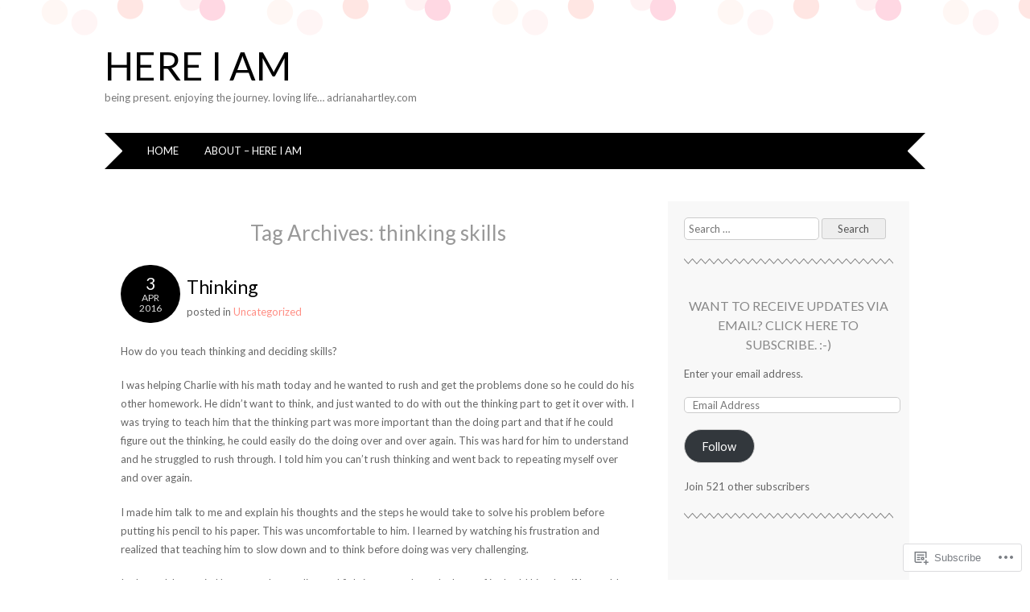

--- FILE ---
content_type: text/html; charset=UTF-8
request_url: https://adrianahartley.com/tag/thinking-skills/
body_size: 17980
content:
<!DOCTYPE html>
<html lang="en">
<head>
<meta charset="UTF-8" />
<meta name="viewport" content="width=device-width" />
<title>thinking skills | here i am</title>
<link rel="profile" href="http://gmpg.org/xfn/11" />
<link rel="pingback" href="https://adrianahartley.com/xmlrpc.php" />
<!--[if lt IE 9]>
<script src="https://s0.wp.com/wp-content/themes/pub/adelle/js/html5.js?m=1364897642i" type="text/javascript"></script>
<![endif]-->

<script type="text/javascript">
  WebFontConfig = {"google":{"families":["Lato:r:latin,latin-ext","Lato:r,i,b,bi:latin,latin-ext"]},"api_url":"https:\/\/fonts-api.wp.com\/css"};
  (function() {
    var wf = document.createElement('script');
    wf.src = '/wp-content/plugins/custom-fonts/js/webfont.js';
    wf.type = 'text/javascript';
    wf.async = 'true';
    var s = document.getElementsByTagName('script')[0];
    s.parentNode.insertBefore(wf, s);
	})();
</script><style id="jetpack-custom-fonts-css">.wf-active .site-title, .wf-active .site-title a{font-family:"Lato",sans-serif;font-weight:400;font-style:normal}.wf-active body, .wf-active button, .wf-active input, .wf-active select, .wf-active textarea{font-family:"Lato",sans-serif}.wf-active .site-description{font-family:"Lato",sans-serif}.wf-active .entry-content, .wf-active .entry-summary{font-family:"Lato",sans-serif}.wf-active .comment-content{font-family:"Lato",sans-serif}.wf-active h1, .wf-active h2, .wf-active h3, .wf-active h4, .wf-active h5, .wf-active h6{font-family:"Lato",sans-serif;font-style:normal;font-weight:400}.wf-active .entry-content h1, .wf-active .comment-content h1{font-style:normal;font-weight:400}.wf-active .entry-content h2, .wf-active .comment-content h2{font-style:normal;font-weight:400}.wf-active .entry-content h3, .wf-active .comment-content h3{font-style:normal;font-weight:400}.wf-active .entry-content h4, .wf-active .comment-content h4{font-style:normal;font-weight:400}.wf-active .entry-content h5, .wf-active .comment-content h5{font-style:normal;font-weight:400}.wf-active .entry-content h6, .wf-active .comment-content h6{font-style:normal;font-weight:400}.wf-active .comment-content blockquote, .wf-active .entry-content blockquote, .wf-active .entry-title, .wf-active .entry-title a, .wf-active .format-link .entry-content a, .wf-active .format-quote .entry-content p{font-family:"Lato",sans-serif;font-style:normal;font-weight:400}.wf-active .entry-title, .wf-active .entry-title a{font-style:normal;font-weight:400}.wf-active .comment-content blockquote, .wf-active .entry-content blockquote, .wf-active .format-quote .entry-content{font-style:normal;font-weight:400}.wf-active .format-link .entry-content a{font-style:normal;font-weight:400}.wf-active .comments-title{font-style:normal;font-weight:400}.wf-active .comment-author cite{font-family:"Lato",sans-serif;font-style:normal;font-weight:400}.wf-active #respond{font-style:normal;font-weight:400}.wf-active #respond #reply-title{font-style:normal;font-weight:400}</style>
<meta name='robots' content='max-image-preview:large' />

<!-- Async WordPress.com Remote Login -->
<script id="wpcom_remote_login_js">
var wpcom_remote_login_extra_auth = '';
function wpcom_remote_login_remove_dom_node_id( element_id ) {
	var dom_node = document.getElementById( element_id );
	if ( dom_node ) { dom_node.parentNode.removeChild( dom_node ); }
}
function wpcom_remote_login_remove_dom_node_classes( class_name ) {
	var dom_nodes = document.querySelectorAll( '.' + class_name );
	for ( var i = 0; i < dom_nodes.length; i++ ) {
		dom_nodes[ i ].parentNode.removeChild( dom_nodes[ i ] );
	}
}
function wpcom_remote_login_final_cleanup() {
	wpcom_remote_login_remove_dom_node_classes( "wpcom_remote_login_msg" );
	wpcom_remote_login_remove_dom_node_id( "wpcom_remote_login_key" );
	wpcom_remote_login_remove_dom_node_id( "wpcom_remote_login_validate" );
	wpcom_remote_login_remove_dom_node_id( "wpcom_remote_login_js" );
	wpcom_remote_login_remove_dom_node_id( "wpcom_request_access_iframe" );
	wpcom_remote_login_remove_dom_node_id( "wpcom_request_access_styles" );
}

// Watch for messages back from the remote login
window.addEventListener( "message", function( e ) {
	if ( e.origin === "https://r-login.wordpress.com" ) {
		var data = {};
		try {
			data = JSON.parse( e.data );
		} catch( e ) {
			wpcom_remote_login_final_cleanup();
			return;
		}

		if ( data.msg === 'LOGIN' ) {
			// Clean up the login check iframe
			wpcom_remote_login_remove_dom_node_id( "wpcom_remote_login_key" );

			var id_regex = new RegExp( /^[0-9]+$/ );
			var token_regex = new RegExp( /^.*|.*|.*$/ );
			if (
				token_regex.test( data.token )
				&& id_regex.test( data.wpcomid )
			) {
				// We have everything we need to ask for a login
				var script = document.createElement( "script" );
				script.setAttribute( "id", "wpcom_remote_login_validate" );
				script.src = '/remote-login.php?wpcom_remote_login=validate'
					+ '&wpcomid=' + data.wpcomid
					+ '&token=' + encodeURIComponent( data.token )
					+ '&host=' + window.location.protocol
					+ '//' + window.location.hostname
					+ '&postid=23309'
					+ '&is_singular=';
				document.body.appendChild( script );
			}

			return;
		}

		// Safari ITP, not logged in, so redirect
		if ( data.msg === 'LOGIN-REDIRECT' ) {
			window.location = 'https://wordpress.com/log-in?redirect_to=' + window.location.href;
			return;
		}

		// Safari ITP, storage access failed, remove the request
		if ( data.msg === 'LOGIN-REMOVE' ) {
			var css_zap = 'html { -webkit-transition: margin-top 1s; transition: margin-top 1s; } /* 9001 */ html { margin-top: 0 !important; } * html body { margin-top: 0 !important; } @media screen and ( max-width: 782px ) { html { margin-top: 0 !important; } * html body { margin-top: 0 !important; } }';
			var style_zap = document.createElement( 'style' );
			style_zap.type = 'text/css';
			style_zap.appendChild( document.createTextNode( css_zap ) );
			document.body.appendChild( style_zap );

			var e = document.getElementById( 'wpcom_request_access_iframe' );
			e.parentNode.removeChild( e );

			document.cookie = 'wordpress_com_login_access=denied; path=/; max-age=31536000';

			return;
		}

		// Safari ITP
		if ( data.msg === 'REQUEST_ACCESS' ) {
			console.log( 'request access: safari' );

			// Check ITP iframe enable/disable knob
			if ( wpcom_remote_login_extra_auth !== 'safari_itp_iframe' ) {
				return;
			}

			// If we are in a "private window" there is no ITP.
			var private_window = false;
			try {
				var opendb = window.openDatabase( null, null, null, null );
			} catch( e ) {
				private_window = true;
			}

			if ( private_window ) {
				console.log( 'private window' );
				return;
			}

			var iframe = document.createElement( 'iframe' );
			iframe.id = 'wpcom_request_access_iframe';
			iframe.setAttribute( 'scrolling', 'no' );
			iframe.setAttribute( 'sandbox', 'allow-storage-access-by-user-activation allow-scripts allow-same-origin allow-top-navigation-by-user-activation' );
			iframe.src = 'https://r-login.wordpress.com/remote-login.php?wpcom_remote_login=request_access&origin=' + encodeURIComponent( data.origin ) + '&wpcomid=' + encodeURIComponent( data.wpcomid );

			var css = 'html { -webkit-transition: margin-top 1s; transition: margin-top 1s; } /* 9001 */ html { margin-top: 46px !important; } * html body { margin-top: 46px !important; } @media screen and ( max-width: 660px ) { html { margin-top: 71px !important; } * html body { margin-top: 71px !important; } #wpcom_request_access_iframe { display: block; height: 71px !important; } } #wpcom_request_access_iframe { border: 0px; height: 46px; position: fixed; top: 0; left: 0; width: 100%; min-width: 100%; z-index: 99999; background: #23282d; } ';

			var style = document.createElement( 'style' );
			style.type = 'text/css';
			style.id = 'wpcom_request_access_styles';
			style.appendChild( document.createTextNode( css ) );
			document.body.appendChild( style );

			document.body.appendChild( iframe );
		}

		if ( data.msg === 'DONE' ) {
			wpcom_remote_login_final_cleanup();
		}
	}
}, false );

// Inject the remote login iframe after the page has had a chance to load
// more critical resources
window.addEventListener( "DOMContentLoaded", function( e ) {
	var iframe = document.createElement( "iframe" );
	iframe.style.display = "none";
	iframe.setAttribute( "scrolling", "no" );
	iframe.setAttribute( "id", "wpcom_remote_login_key" );
	iframe.src = "https://r-login.wordpress.com/remote-login.php"
		+ "?wpcom_remote_login=key"
		+ "&origin=aHR0cHM6Ly9hZHJpYW5haGFydGxleS5jb20%3D"
		+ "&wpcomid=34212746"
		+ "&time=" + Math.floor( Date.now() / 1000 );
	document.body.appendChild( iframe );
}, false );
</script>
<link rel='dns-prefetch' href='//s0.wp.com' />
<link rel="alternate" type="application/rss+xml" title="here i am &raquo; Feed" href="https://adrianahartley.com/feed/" />
<link rel="alternate" type="application/rss+xml" title="here i am &raquo; Comments Feed" href="https://adrianahartley.com/comments/feed/" />
<link rel="alternate" type="application/rss+xml" title="here i am &raquo; thinking skills Tag Feed" href="https://adrianahartley.com/tag/thinking-skills/feed/" />
	<script type="text/javascript">
		/* <![CDATA[ */
		function addLoadEvent(func) {
			var oldonload = window.onload;
			if (typeof window.onload != 'function') {
				window.onload = func;
			} else {
				window.onload = function () {
					oldonload();
					func();
				}
			}
		}
		/* ]]> */
	</script>
	<style id='wp-emoji-styles-inline-css'>

	img.wp-smiley, img.emoji {
		display: inline !important;
		border: none !important;
		box-shadow: none !important;
		height: 1em !important;
		width: 1em !important;
		margin: 0 0.07em !important;
		vertical-align: -0.1em !important;
		background: none !important;
		padding: 0 !important;
	}
/*# sourceURL=wp-emoji-styles-inline-css */
</style>
<link crossorigin='anonymous' rel='stylesheet' id='all-css-2-1' href='/wp-content/plugins/gutenberg-core/v22.2.0/build/styles/block-library/style.css?m=1764855221i&cssminify=yes' type='text/css' media='all' />
<style id='wp-block-library-inline-css'>
.has-text-align-justify {
	text-align:justify;
}
.has-text-align-justify{text-align:justify;}

/*# sourceURL=wp-block-library-inline-css */
</style><style id='global-styles-inline-css'>
:root{--wp--preset--aspect-ratio--square: 1;--wp--preset--aspect-ratio--4-3: 4/3;--wp--preset--aspect-ratio--3-4: 3/4;--wp--preset--aspect-ratio--3-2: 3/2;--wp--preset--aspect-ratio--2-3: 2/3;--wp--preset--aspect-ratio--16-9: 16/9;--wp--preset--aspect-ratio--9-16: 9/16;--wp--preset--color--black: #000000;--wp--preset--color--cyan-bluish-gray: #abb8c3;--wp--preset--color--white: #ffffff;--wp--preset--color--pale-pink: #f78da7;--wp--preset--color--vivid-red: #cf2e2e;--wp--preset--color--luminous-vivid-orange: #ff6900;--wp--preset--color--luminous-vivid-amber: #fcb900;--wp--preset--color--light-green-cyan: #7bdcb5;--wp--preset--color--vivid-green-cyan: #00d084;--wp--preset--color--pale-cyan-blue: #8ed1fc;--wp--preset--color--vivid-cyan-blue: #0693e3;--wp--preset--color--vivid-purple: #9b51e0;--wp--preset--gradient--vivid-cyan-blue-to-vivid-purple: linear-gradient(135deg,rgb(6,147,227) 0%,rgb(155,81,224) 100%);--wp--preset--gradient--light-green-cyan-to-vivid-green-cyan: linear-gradient(135deg,rgb(122,220,180) 0%,rgb(0,208,130) 100%);--wp--preset--gradient--luminous-vivid-amber-to-luminous-vivid-orange: linear-gradient(135deg,rgb(252,185,0) 0%,rgb(255,105,0) 100%);--wp--preset--gradient--luminous-vivid-orange-to-vivid-red: linear-gradient(135deg,rgb(255,105,0) 0%,rgb(207,46,46) 100%);--wp--preset--gradient--very-light-gray-to-cyan-bluish-gray: linear-gradient(135deg,rgb(238,238,238) 0%,rgb(169,184,195) 100%);--wp--preset--gradient--cool-to-warm-spectrum: linear-gradient(135deg,rgb(74,234,220) 0%,rgb(151,120,209) 20%,rgb(207,42,186) 40%,rgb(238,44,130) 60%,rgb(251,105,98) 80%,rgb(254,248,76) 100%);--wp--preset--gradient--blush-light-purple: linear-gradient(135deg,rgb(255,206,236) 0%,rgb(152,150,240) 100%);--wp--preset--gradient--blush-bordeaux: linear-gradient(135deg,rgb(254,205,165) 0%,rgb(254,45,45) 50%,rgb(107,0,62) 100%);--wp--preset--gradient--luminous-dusk: linear-gradient(135deg,rgb(255,203,112) 0%,rgb(199,81,192) 50%,rgb(65,88,208) 100%);--wp--preset--gradient--pale-ocean: linear-gradient(135deg,rgb(255,245,203) 0%,rgb(182,227,212) 50%,rgb(51,167,181) 100%);--wp--preset--gradient--electric-grass: linear-gradient(135deg,rgb(202,248,128) 0%,rgb(113,206,126) 100%);--wp--preset--gradient--midnight: linear-gradient(135deg,rgb(2,3,129) 0%,rgb(40,116,252) 100%);--wp--preset--font-size--small: 13px;--wp--preset--font-size--medium: 20px;--wp--preset--font-size--large: 36px;--wp--preset--font-size--x-large: 42px;--wp--preset--font-family--albert-sans: 'Albert Sans', sans-serif;--wp--preset--font-family--alegreya: Alegreya, serif;--wp--preset--font-family--arvo: Arvo, serif;--wp--preset--font-family--bodoni-moda: 'Bodoni Moda', serif;--wp--preset--font-family--bricolage-grotesque: 'Bricolage Grotesque', sans-serif;--wp--preset--font-family--cabin: Cabin, sans-serif;--wp--preset--font-family--chivo: Chivo, sans-serif;--wp--preset--font-family--commissioner: Commissioner, sans-serif;--wp--preset--font-family--cormorant: Cormorant, serif;--wp--preset--font-family--courier-prime: 'Courier Prime', monospace;--wp--preset--font-family--crimson-pro: 'Crimson Pro', serif;--wp--preset--font-family--dm-mono: 'DM Mono', monospace;--wp--preset--font-family--dm-sans: 'DM Sans', sans-serif;--wp--preset--font-family--dm-serif-display: 'DM Serif Display', serif;--wp--preset--font-family--domine: Domine, serif;--wp--preset--font-family--eb-garamond: 'EB Garamond', serif;--wp--preset--font-family--epilogue: Epilogue, sans-serif;--wp--preset--font-family--fahkwang: Fahkwang, sans-serif;--wp--preset--font-family--figtree: Figtree, sans-serif;--wp--preset--font-family--fira-sans: 'Fira Sans', sans-serif;--wp--preset--font-family--fjalla-one: 'Fjalla One', sans-serif;--wp--preset--font-family--fraunces: Fraunces, serif;--wp--preset--font-family--gabarito: Gabarito, system-ui;--wp--preset--font-family--ibm-plex-mono: 'IBM Plex Mono', monospace;--wp--preset--font-family--ibm-plex-sans: 'IBM Plex Sans', sans-serif;--wp--preset--font-family--ibarra-real-nova: 'Ibarra Real Nova', serif;--wp--preset--font-family--instrument-serif: 'Instrument Serif', serif;--wp--preset--font-family--inter: Inter, sans-serif;--wp--preset--font-family--josefin-sans: 'Josefin Sans', sans-serif;--wp--preset--font-family--jost: Jost, sans-serif;--wp--preset--font-family--libre-baskerville: 'Libre Baskerville', serif;--wp--preset--font-family--libre-franklin: 'Libre Franklin', sans-serif;--wp--preset--font-family--literata: Literata, serif;--wp--preset--font-family--lora: Lora, serif;--wp--preset--font-family--merriweather: Merriweather, serif;--wp--preset--font-family--montserrat: Montserrat, sans-serif;--wp--preset--font-family--newsreader: Newsreader, serif;--wp--preset--font-family--noto-sans-mono: 'Noto Sans Mono', sans-serif;--wp--preset--font-family--nunito: Nunito, sans-serif;--wp--preset--font-family--open-sans: 'Open Sans', sans-serif;--wp--preset--font-family--overpass: Overpass, sans-serif;--wp--preset--font-family--pt-serif: 'PT Serif', serif;--wp--preset--font-family--petrona: Petrona, serif;--wp--preset--font-family--piazzolla: Piazzolla, serif;--wp--preset--font-family--playfair-display: 'Playfair Display', serif;--wp--preset--font-family--plus-jakarta-sans: 'Plus Jakarta Sans', sans-serif;--wp--preset--font-family--poppins: Poppins, sans-serif;--wp--preset--font-family--raleway: Raleway, sans-serif;--wp--preset--font-family--roboto: Roboto, sans-serif;--wp--preset--font-family--roboto-slab: 'Roboto Slab', serif;--wp--preset--font-family--rubik: Rubik, sans-serif;--wp--preset--font-family--rufina: Rufina, serif;--wp--preset--font-family--sora: Sora, sans-serif;--wp--preset--font-family--source-sans-3: 'Source Sans 3', sans-serif;--wp--preset--font-family--source-serif-4: 'Source Serif 4', serif;--wp--preset--font-family--space-mono: 'Space Mono', monospace;--wp--preset--font-family--syne: Syne, sans-serif;--wp--preset--font-family--texturina: Texturina, serif;--wp--preset--font-family--urbanist: Urbanist, sans-serif;--wp--preset--font-family--work-sans: 'Work Sans', sans-serif;--wp--preset--spacing--20: 0.44rem;--wp--preset--spacing--30: 0.67rem;--wp--preset--spacing--40: 1rem;--wp--preset--spacing--50: 1.5rem;--wp--preset--spacing--60: 2.25rem;--wp--preset--spacing--70: 3.38rem;--wp--preset--spacing--80: 5.06rem;--wp--preset--shadow--natural: 6px 6px 9px rgba(0, 0, 0, 0.2);--wp--preset--shadow--deep: 12px 12px 50px rgba(0, 0, 0, 0.4);--wp--preset--shadow--sharp: 6px 6px 0px rgba(0, 0, 0, 0.2);--wp--preset--shadow--outlined: 6px 6px 0px -3px rgb(255, 255, 255), 6px 6px rgb(0, 0, 0);--wp--preset--shadow--crisp: 6px 6px 0px rgb(0, 0, 0);}:where(.is-layout-flex){gap: 0.5em;}:where(.is-layout-grid){gap: 0.5em;}body .is-layout-flex{display: flex;}.is-layout-flex{flex-wrap: wrap;align-items: center;}.is-layout-flex > :is(*, div){margin: 0;}body .is-layout-grid{display: grid;}.is-layout-grid > :is(*, div){margin: 0;}:where(.wp-block-columns.is-layout-flex){gap: 2em;}:where(.wp-block-columns.is-layout-grid){gap: 2em;}:where(.wp-block-post-template.is-layout-flex){gap: 1.25em;}:where(.wp-block-post-template.is-layout-grid){gap: 1.25em;}.has-black-color{color: var(--wp--preset--color--black) !important;}.has-cyan-bluish-gray-color{color: var(--wp--preset--color--cyan-bluish-gray) !important;}.has-white-color{color: var(--wp--preset--color--white) !important;}.has-pale-pink-color{color: var(--wp--preset--color--pale-pink) !important;}.has-vivid-red-color{color: var(--wp--preset--color--vivid-red) !important;}.has-luminous-vivid-orange-color{color: var(--wp--preset--color--luminous-vivid-orange) !important;}.has-luminous-vivid-amber-color{color: var(--wp--preset--color--luminous-vivid-amber) !important;}.has-light-green-cyan-color{color: var(--wp--preset--color--light-green-cyan) !important;}.has-vivid-green-cyan-color{color: var(--wp--preset--color--vivid-green-cyan) !important;}.has-pale-cyan-blue-color{color: var(--wp--preset--color--pale-cyan-blue) !important;}.has-vivid-cyan-blue-color{color: var(--wp--preset--color--vivid-cyan-blue) !important;}.has-vivid-purple-color{color: var(--wp--preset--color--vivid-purple) !important;}.has-black-background-color{background-color: var(--wp--preset--color--black) !important;}.has-cyan-bluish-gray-background-color{background-color: var(--wp--preset--color--cyan-bluish-gray) !important;}.has-white-background-color{background-color: var(--wp--preset--color--white) !important;}.has-pale-pink-background-color{background-color: var(--wp--preset--color--pale-pink) !important;}.has-vivid-red-background-color{background-color: var(--wp--preset--color--vivid-red) !important;}.has-luminous-vivid-orange-background-color{background-color: var(--wp--preset--color--luminous-vivid-orange) !important;}.has-luminous-vivid-amber-background-color{background-color: var(--wp--preset--color--luminous-vivid-amber) !important;}.has-light-green-cyan-background-color{background-color: var(--wp--preset--color--light-green-cyan) !important;}.has-vivid-green-cyan-background-color{background-color: var(--wp--preset--color--vivid-green-cyan) !important;}.has-pale-cyan-blue-background-color{background-color: var(--wp--preset--color--pale-cyan-blue) !important;}.has-vivid-cyan-blue-background-color{background-color: var(--wp--preset--color--vivid-cyan-blue) !important;}.has-vivid-purple-background-color{background-color: var(--wp--preset--color--vivid-purple) !important;}.has-black-border-color{border-color: var(--wp--preset--color--black) !important;}.has-cyan-bluish-gray-border-color{border-color: var(--wp--preset--color--cyan-bluish-gray) !important;}.has-white-border-color{border-color: var(--wp--preset--color--white) !important;}.has-pale-pink-border-color{border-color: var(--wp--preset--color--pale-pink) !important;}.has-vivid-red-border-color{border-color: var(--wp--preset--color--vivid-red) !important;}.has-luminous-vivid-orange-border-color{border-color: var(--wp--preset--color--luminous-vivid-orange) !important;}.has-luminous-vivid-amber-border-color{border-color: var(--wp--preset--color--luminous-vivid-amber) !important;}.has-light-green-cyan-border-color{border-color: var(--wp--preset--color--light-green-cyan) !important;}.has-vivid-green-cyan-border-color{border-color: var(--wp--preset--color--vivid-green-cyan) !important;}.has-pale-cyan-blue-border-color{border-color: var(--wp--preset--color--pale-cyan-blue) !important;}.has-vivid-cyan-blue-border-color{border-color: var(--wp--preset--color--vivid-cyan-blue) !important;}.has-vivid-purple-border-color{border-color: var(--wp--preset--color--vivid-purple) !important;}.has-vivid-cyan-blue-to-vivid-purple-gradient-background{background: var(--wp--preset--gradient--vivid-cyan-blue-to-vivid-purple) !important;}.has-light-green-cyan-to-vivid-green-cyan-gradient-background{background: var(--wp--preset--gradient--light-green-cyan-to-vivid-green-cyan) !important;}.has-luminous-vivid-amber-to-luminous-vivid-orange-gradient-background{background: var(--wp--preset--gradient--luminous-vivid-amber-to-luminous-vivid-orange) !important;}.has-luminous-vivid-orange-to-vivid-red-gradient-background{background: var(--wp--preset--gradient--luminous-vivid-orange-to-vivid-red) !important;}.has-very-light-gray-to-cyan-bluish-gray-gradient-background{background: var(--wp--preset--gradient--very-light-gray-to-cyan-bluish-gray) !important;}.has-cool-to-warm-spectrum-gradient-background{background: var(--wp--preset--gradient--cool-to-warm-spectrum) !important;}.has-blush-light-purple-gradient-background{background: var(--wp--preset--gradient--blush-light-purple) !important;}.has-blush-bordeaux-gradient-background{background: var(--wp--preset--gradient--blush-bordeaux) !important;}.has-luminous-dusk-gradient-background{background: var(--wp--preset--gradient--luminous-dusk) !important;}.has-pale-ocean-gradient-background{background: var(--wp--preset--gradient--pale-ocean) !important;}.has-electric-grass-gradient-background{background: var(--wp--preset--gradient--electric-grass) !important;}.has-midnight-gradient-background{background: var(--wp--preset--gradient--midnight) !important;}.has-small-font-size{font-size: var(--wp--preset--font-size--small) !important;}.has-medium-font-size{font-size: var(--wp--preset--font-size--medium) !important;}.has-large-font-size{font-size: var(--wp--preset--font-size--large) !important;}.has-x-large-font-size{font-size: var(--wp--preset--font-size--x-large) !important;}.has-albert-sans-font-family{font-family: var(--wp--preset--font-family--albert-sans) !important;}.has-alegreya-font-family{font-family: var(--wp--preset--font-family--alegreya) !important;}.has-arvo-font-family{font-family: var(--wp--preset--font-family--arvo) !important;}.has-bodoni-moda-font-family{font-family: var(--wp--preset--font-family--bodoni-moda) !important;}.has-bricolage-grotesque-font-family{font-family: var(--wp--preset--font-family--bricolage-grotesque) !important;}.has-cabin-font-family{font-family: var(--wp--preset--font-family--cabin) !important;}.has-chivo-font-family{font-family: var(--wp--preset--font-family--chivo) !important;}.has-commissioner-font-family{font-family: var(--wp--preset--font-family--commissioner) !important;}.has-cormorant-font-family{font-family: var(--wp--preset--font-family--cormorant) !important;}.has-courier-prime-font-family{font-family: var(--wp--preset--font-family--courier-prime) !important;}.has-crimson-pro-font-family{font-family: var(--wp--preset--font-family--crimson-pro) !important;}.has-dm-mono-font-family{font-family: var(--wp--preset--font-family--dm-mono) !important;}.has-dm-sans-font-family{font-family: var(--wp--preset--font-family--dm-sans) !important;}.has-dm-serif-display-font-family{font-family: var(--wp--preset--font-family--dm-serif-display) !important;}.has-domine-font-family{font-family: var(--wp--preset--font-family--domine) !important;}.has-eb-garamond-font-family{font-family: var(--wp--preset--font-family--eb-garamond) !important;}.has-epilogue-font-family{font-family: var(--wp--preset--font-family--epilogue) !important;}.has-fahkwang-font-family{font-family: var(--wp--preset--font-family--fahkwang) !important;}.has-figtree-font-family{font-family: var(--wp--preset--font-family--figtree) !important;}.has-fira-sans-font-family{font-family: var(--wp--preset--font-family--fira-sans) !important;}.has-fjalla-one-font-family{font-family: var(--wp--preset--font-family--fjalla-one) !important;}.has-fraunces-font-family{font-family: var(--wp--preset--font-family--fraunces) !important;}.has-gabarito-font-family{font-family: var(--wp--preset--font-family--gabarito) !important;}.has-ibm-plex-mono-font-family{font-family: var(--wp--preset--font-family--ibm-plex-mono) !important;}.has-ibm-plex-sans-font-family{font-family: var(--wp--preset--font-family--ibm-plex-sans) !important;}.has-ibarra-real-nova-font-family{font-family: var(--wp--preset--font-family--ibarra-real-nova) !important;}.has-instrument-serif-font-family{font-family: var(--wp--preset--font-family--instrument-serif) !important;}.has-inter-font-family{font-family: var(--wp--preset--font-family--inter) !important;}.has-josefin-sans-font-family{font-family: var(--wp--preset--font-family--josefin-sans) !important;}.has-jost-font-family{font-family: var(--wp--preset--font-family--jost) !important;}.has-libre-baskerville-font-family{font-family: var(--wp--preset--font-family--libre-baskerville) !important;}.has-libre-franklin-font-family{font-family: var(--wp--preset--font-family--libre-franklin) !important;}.has-literata-font-family{font-family: var(--wp--preset--font-family--literata) !important;}.has-lora-font-family{font-family: var(--wp--preset--font-family--lora) !important;}.has-merriweather-font-family{font-family: var(--wp--preset--font-family--merriweather) !important;}.has-montserrat-font-family{font-family: var(--wp--preset--font-family--montserrat) !important;}.has-newsreader-font-family{font-family: var(--wp--preset--font-family--newsreader) !important;}.has-noto-sans-mono-font-family{font-family: var(--wp--preset--font-family--noto-sans-mono) !important;}.has-nunito-font-family{font-family: var(--wp--preset--font-family--nunito) !important;}.has-open-sans-font-family{font-family: var(--wp--preset--font-family--open-sans) !important;}.has-overpass-font-family{font-family: var(--wp--preset--font-family--overpass) !important;}.has-pt-serif-font-family{font-family: var(--wp--preset--font-family--pt-serif) !important;}.has-petrona-font-family{font-family: var(--wp--preset--font-family--petrona) !important;}.has-piazzolla-font-family{font-family: var(--wp--preset--font-family--piazzolla) !important;}.has-playfair-display-font-family{font-family: var(--wp--preset--font-family--playfair-display) !important;}.has-plus-jakarta-sans-font-family{font-family: var(--wp--preset--font-family--plus-jakarta-sans) !important;}.has-poppins-font-family{font-family: var(--wp--preset--font-family--poppins) !important;}.has-raleway-font-family{font-family: var(--wp--preset--font-family--raleway) !important;}.has-roboto-font-family{font-family: var(--wp--preset--font-family--roboto) !important;}.has-roboto-slab-font-family{font-family: var(--wp--preset--font-family--roboto-slab) !important;}.has-rubik-font-family{font-family: var(--wp--preset--font-family--rubik) !important;}.has-rufina-font-family{font-family: var(--wp--preset--font-family--rufina) !important;}.has-sora-font-family{font-family: var(--wp--preset--font-family--sora) !important;}.has-source-sans-3-font-family{font-family: var(--wp--preset--font-family--source-sans-3) !important;}.has-source-serif-4-font-family{font-family: var(--wp--preset--font-family--source-serif-4) !important;}.has-space-mono-font-family{font-family: var(--wp--preset--font-family--space-mono) !important;}.has-syne-font-family{font-family: var(--wp--preset--font-family--syne) !important;}.has-texturina-font-family{font-family: var(--wp--preset--font-family--texturina) !important;}.has-urbanist-font-family{font-family: var(--wp--preset--font-family--urbanist) !important;}.has-work-sans-font-family{font-family: var(--wp--preset--font-family--work-sans) !important;}
/*# sourceURL=global-styles-inline-css */
</style>

<style id='classic-theme-styles-inline-css'>
/*! This file is auto-generated */
.wp-block-button__link{color:#fff;background-color:#32373c;border-radius:9999px;box-shadow:none;text-decoration:none;padding:calc(.667em + 2px) calc(1.333em + 2px);font-size:1.125em}.wp-block-file__button{background:#32373c;color:#fff;text-decoration:none}
/*# sourceURL=/wp-includes/css/classic-themes.min.css */
</style>
<link crossorigin='anonymous' rel='stylesheet' id='all-css-4-1' href='/_static/??-eJyNj9EOgjAMRX/IrgFB9MH4KYaNBgfbWOgm8e8daNREo740bXPPvS1OHtTgArmA3sRWO0Y1SDOonjEX2VZkwNp6QzDSWRTYaA4PBXC4GBKKeYUvRjbC02uktLe+DrPCUqNrMmST7Bs2+cSAlH4kZkjV6mghnBLIb9xtjT5KrBsyhvDnWR0FX6v+PiNHh0ftFLbkaNQJ4M/tH9mzzZLPsHwxIwe7z6pynVe7TVF2Vw++ikA=&cssminify=yes' type='text/css' media='all' />
<style id='jetpack_facebook_likebox-inline-css'>
.widget_facebook_likebox {
	overflow: hidden;
}

/*# sourceURL=/wp-content/mu-plugins/jetpack-plugin/sun/modules/widgets/facebook-likebox/style.css */
</style>
<link crossorigin='anonymous' rel='stylesheet' id='all-css-6-1' href='/_static/??-eJzTLy/QTc7PK0nNK9HPLdUtyClNz8wr1i9KTcrJTwcy0/WTi5G5ekCujj52Temp+bo5+cmJJZn5eSgc3bScxMwikFb7XFtDE1NLExMLc0OTLACohS2q&cssminify=yes' type='text/css' media='all' />
<link crossorigin='anonymous' rel='stylesheet' id='print-css-7-1' href='/wp-content/mu-plugins/global-print/global-print.css?m=1465851035i&cssminify=yes' type='text/css' media='print' />
<style id='jetpack-global-styles-frontend-style-inline-css'>
:root { --font-headings: unset; --font-base: unset; --font-headings-default: -apple-system,BlinkMacSystemFont,"Segoe UI",Roboto,Oxygen-Sans,Ubuntu,Cantarell,"Helvetica Neue",sans-serif; --font-base-default: -apple-system,BlinkMacSystemFont,"Segoe UI",Roboto,Oxygen-Sans,Ubuntu,Cantarell,"Helvetica Neue",sans-serif;}
/*# sourceURL=jetpack-global-styles-frontend-style-inline-css */
</style>
<link crossorigin='anonymous' rel='stylesheet' id='all-css-10-1' href='/_static/??/wp-content/themes/h4/global.css,/wp-content/mu-plugins/widgets/css/widget-grid-and-list.css?m=1459448823j&cssminify=yes' type='text/css' media='all' />
<script type="text/javascript" id="wpcom-actionbar-placeholder-js-extra">
/* <![CDATA[ */
var actionbardata = {"siteID":"34212746","postID":"0","siteURL":"https://adrianahartley.com","xhrURL":"https://adrianahartley.com/wp-admin/admin-ajax.php","nonce":"783c986058","isLoggedIn":"","statusMessage":"","subsEmailDefault":"instantly","proxyScriptUrl":"https://s0.wp.com/wp-content/js/wpcom-proxy-request.js?m=1513050504i&amp;ver=20211021","i18n":{"followedText":"New posts from this site will now appear in your \u003Ca href=\"https://wordpress.com/reader\"\u003EReader\u003C/a\u003E","foldBar":"Collapse this bar","unfoldBar":"Expand this bar","shortLinkCopied":"Shortlink copied to clipboard."}};
//# sourceURL=wpcom-actionbar-placeholder-js-extra
/* ]]> */
</script>
<script type="text/javascript" id="jetpack-mu-wpcom-settings-js-before">
/* <![CDATA[ */
var JETPACK_MU_WPCOM_SETTINGS = {"assetsUrl":"https://s0.wp.com/wp-content/mu-plugins/jetpack-mu-wpcom-plugin/sun/jetpack_vendor/automattic/jetpack-mu-wpcom/src/build/"};
//# sourceURL=jetpack-mu-wpcom-settings-js-before
/* ]]> */
</script>
<script crossorigin='anonymous' type='text/javascript'  src='/wp-content/js/rlt-proxy.js?m=1720530689i'></script>
<script type="text/javascript" id="rlt-proxy-js-after">
/* <![CDATA[ */
	rltInitialize( {"token":null,"iframeOrigins":["https:\/\/widgets.wp.com"]} );
//# sourceURL=rlt-proxy-js-after
/* ]]> */
</script>
<link rel="EditURI" type="application/rsd+xml" title="RSD" href="https://hereiam123.wordpress.com/xmlrpc.php?rsd" />
<meta name="generator" content="WordPress.com" />

<!-- Jetpack Open Graph Tags -->
<meta property="og:type" content="website" />
<meta property="og:title" content="thinking skills &#8211; here i am" />
<meta property="og:url" content="https://adrianahartley.com/tag/thinking-skills/" />
<meta property="og:site_name" content="here i am" />
<meta property="og:image" content="https://secure.gravatar.com/blavatar/84e486a289c066d9a0eeab45d40ff760291f6ea82a17682b25f65fd4edc23200?s=200&#038;ts=1768037477" />
<meta property="og:image:width" content="200" />
<meta property="og:image:height" content="200" />
<meta property="og:image:alt" content="" />
<meta property="og:locale" content="en_US" />

<!-- End Jetpack Open Graph Tags -->
<link rel="shortcut icon" type="image/x-icon" href="https://secure.gravatar.com/blavatar/84e486a289c066d9a0eeab45d40ff760291f6ea82a17682b25f65fd4edc23200?s=32" sizes="16x16" />
<link rel="icon" type="image/x-icon" href="https://secure.gravatar.com/blavatar/84e486a289c066d9a0eeab45d40ff760291f6ea82a17682b25f65fd4edc23200?s=32" sizes="16x16" />
<link rel="apple-touch-icon" href="https://secure.gravatar.com/blavatar/84e486a289c066d9a0eeab45d40ff760291f6ea82a17682b25f65fd4edc23200?s=114" />
<link rel='openid.server' href='https://adrianahartley.com/?openidserver=1' />
<link rel='openid.delegate' href='https://adrianahartley.com/' />
<link rel="search" type="application/opensearchdescription+xml" href="https://adrianahartley.com/osd.xml" title="here i am" />
<link rel="search" type="application/opensearchdescription+xml" href="https://s1.wp.com/opensearch.xml" title="WordPress.com" />
<meta name="theme-color" content="#ffffff" />
		<style type="text/css">
			.recentcomments a {
				display: inline !important;
				padding: 0 !important;
				margin: 0 !important;
			}

			table.recentcommentsavatartop img.avatar, table.recentcommentsavatarend img.avatar {
				border: 0px;
				margin: 0;
			}

			table.recentcommentsavatartop a, table.recentcommentsavatarend a {
				border: 0px !important;
				background-color: transparent !important;
			}

			td.recentcommentsavatarend, td.recentcommentsavatartop {
				padding: 0px 0px 1px 0px;
				margin: 0px;
			}

			td.recentcommentstextend {
				border: none !important;
				padding: 0px 0px 2px 10px;
			}

			.rtl td.recentcommentstextend {
				padding: 0px 10px 2px 0px;
			}

			td.recentcommentstexttop {
				border: none;
				padding: 0px 0px 0px 10px;
			}

			.rtl td.recentcommentstexttop {
				padding: 0px 10px 0px 0px;
			}
		</style>
		<meta name="description" content="Posts about thinking skills written by adrianahartley" />
<link crossorigin='anonymous' rel='stylesheet' id='all-css-0-3' href='/_static/??-eJyNzMsKAjEMheEXshPqBXUhPoo4bRgytmkwCYNvbwdm487d+eDwwyIhNTZkg+pBik/ECjOaPNNrM6gzPIgTjE4ld46a3iRGrX9/NFTiIanu4O9wbdkLKiyUJzQFaxKkaV9qn4Jr7V5v8Xw6XC/xGPfzF4aPQ7Q=&cssminify=yes' type='text/css' media='all' />
</head>

<body class="archive tag tag-thinking-skills tag-223568 wp-theme-pubadelle customizer-styles-applied jetpack-reblog-enabled custom-colors">
<div id="wrapper" class="site-container">
	<div id="page" class="hfeed site">
				<header id="masthead" class="site-header" role="banner">
			<hgroup>
				<h1 class="site-title"><a href="https://adrianahartley.com/" title="here i am" rel="home">here i am</a></h1>
				<h2 class="site-description">being present. enjoying the journey. loving life&#8230;   adrianahartley.com</h2>
			</hgroup>

			
			<nav id="site-navigation" class="navigation-main" role="navigation">
				<h1 class="menu-toggle">Menu</h1>
				<div class="screen-reader-text skip-link"><a href="#content" title="Skip to content">Skip to content</a></div>

				<div class="menu"><ul>
<li ><a href="https://adrianahartley.com/">Home</a></li><li class="page_item page-item-2"><a href="https://adrianahartley.com/about/">About &#8211; Here I&nbsp;Am</a></li>
</ul></div>
			</nav><!-- #site-navigation -->
		</header><!-- #masthead -->

		<div id="main" class="site-main">

	<section id="primary" class="content-area">
		<div id="content" class="site-content" role="main">

		
			<header class="page-header">
				<h1 class="page-title">
					Tag Archives: <span>thinking skills</span>				</h1>
							</header><!-- .page-header -->

						
				
<article id="post-23309" class="post-23309 post type-post status-publish format-standard hentry category-uncategorized tag-charlie tag-math-homework-struggles tag-struggles tag-teaching-thinking tag-thinking-skills">
	<header class="entry-header clear">
					<div class="post-date"><a href="https://adrianahartley.com/2016/04/03/thinking/" title="10:55 pm" rel="bookmark"><time class="entry-date" datetime="April 3, 2016"><span class="entry-day">3</span><span class="entry-month">Apr</span><span class="entry-year">2016</span></time></a></div>				<h1 class="entry-title"><a href="https://adrianahartley.com/2016/04/03/thinking/" rel="bookmark">Thinking</a></h1>						<div class="entry-meta">
							<span class="cat-links">
			Posted in <a href="https://adrianahartley.com/category/uncategorized/" rel="category tag">Uncategorized</a>		</span>
			
	<span class="byline">
		by <span class="author vcard"><a class="url fn n" href="https://adrianahartley.com/author/adrianahartley/" title="View all posts by adrianahartley" rel="author">adrianahartley</a></span>	</span>
				</div><!-- .entry-meta -->
						</header><!-- .entry-header -->

		<div class="entry-content">
		<p>How do you teach thinking and deciding skills?</p>
<p>I was helping Charlie with his math today and he wanted to rush and get the problems done so he could do his other homework. He didn&#8217;t want to think, and just wanted to do with out the thinking part to get it over with. I was trying to teach him that the thinking part was more important than the doing part and that if he could figure out the thinking, he could easily do the doing over and over again. This was hard for him to understand and he struggled to rush through. I told him you can&#8217;t rush thinking and went back to repeating myself over and over again.</p>
<p>I made him talk to me and explain his thoughts and the steps he would take to solve his problem before putting his pencil to his paper. This was uncomfortable to him. I learned by watching his frustration and realized that teaching him to slow down and to think before doing was very challenging.</p>
<p>In the end, he got it. He stopped struggling and fighting me and got the hang of it. &nbsp;I told him that if he could figure out the thinking part, it was like knowing how to do a magic trick. &nbsp;I explained that math problems were like mysteries that had patterns that he had to uncover and apply to solve. He finally got it and I loved watching him learn the process of thinking and then doing. I hope we can continue learning and practicing and thinking together. This thinking thing is pretty cool!</p>
<p>How do you teach thinking skills?</p>
			</div><!-- .entry-content -->
	
	<footer class="entry-meta clear">
		
			
							<span class="tags-links"><a href="https://adrianahartley.com/tag/charlie/" rel="tag">Charlie</a>, <a href="https://adrianahartley.com/tag/math-homework-struggles/" rel="tag">math homework struggles</a>, <a href="https://adrianahartley.com/tag/struggles/" rel="tag">struggles</a>, <a href="https://adrianahartley.com/tag/teaching-thinking/" rel="tag">teaching thinking</a>, <a href="https://adrianahartley.com/tag/thinking-skills/" rel="tag">thinking skills</a></span>					
				<span class="comments-link"><a href="https://adrianahartley.com/2016/04/03/thinking/#respond">Leave a comment</a></span>
		
			</footer><!-- .entry-meta -->
</article><!-- #post-## -->

			
			
		
		</div><!-- #content -->
	</section><!-- #primary -->

	<div id="secondary" class="widget-area" role="complementary">

		
				<aside id="search-2" class="widget widget_search">	<form method="get" id="searchform" class="searchform" action="https://adrianahartley.com/" role="search">
		<label for="s" class="screen-reader-text">Search</label>
		<input type="search" class="field" name="s" value="" id="s" placeholder="Search &hellip;" />
		<input type="submit" class="submit" id="searchsubmit" value="Search" />
	</form>
</aside><aside id="blog_subscription-2" class="widget widget_blog_subscription jetpack_subscription_widget"><h1 class="widget-title"><label for="subscribe-field">Want to receive updates via email? Click here to subscribe. :-)</label></h1>

			<div class="wp-block-jetpack-subscriptions__container">
			<form
				action="https://subscribe.wordpress.com"
				method="post"
				accept-charset="utf-8"
				data-blog="34212746"
				data-post_access_level="everybody"
				id="subscribe-blog"
			>
				<p>Enter your email address.</p>
				<p id="subscribe-email">
					<label
						id="subscribe-field-label"
						for="subscribe-field"
						class="screen-reader-text"
					>
						Email Address:					</label>

					<input
							type="email"
							name="email"
							autocomplete="email"
							
							style="width: 95%; padding: 1px 10px"
							placeholder="Email Address"
							value=""
							id="subscribe-field"
							required
						/>				</p>

				<p id="subscribe-submit"
									>
					<input type="hidden" name="action" value="subscribe"/>
					<input type="hidden" name="blog_id" value="34212746"/>
					<input type="hidden" name="source" value="https://adrianahartley.com/tag/thinking-skills/"/>
					<input type="hidden" name="sub-type" value="widget"/>
					<input type="hidden" name="redirect_fragment" value="subscribe-blog"/>
					<input type="hidden" id="_wpnonce" name="_wpnonce" value="210ce2e4bf" />					<button type="submit"
													class="wp-block-button__link"
																	>
						Follow					</button>
				</p>
			</form>
							<div class="wp-block-jetpack-subscriptions__subscount">
					Join 521 other subscribers				</div>
						</div>
			
</aside><aside id="follow_button_widget-3" class="widget widget_follow_button_widget">
		<a class="wordpress-follow-button" href="https://adrianahartley.com" data-blog="34212746" data-lang="en" data-show-follower-count="true">Follow here i am on WordPress.com</a>
		<script type="text/javascript">(function(d){ window.wpcomPlatform = {"titles":{"timelines":"Embeddable Timelines","followButton":"Follow Button","wpEmbeds":"WordPress Embeds"}}; var f = d.getElementsByTagName('SCRIPT')[0], p = d.createElement('SCRIPT');p.type = 'text/javascript';p.async = true;p.src = '//widgets.wp.com/platform.js';f.parentNode.insertBefore(p,f);}(document));</script>

		</aside><aside id="top-posts-3" class="widget widget_top-posts"><h1 class="widget-title">Top Posts &amp; Pages</h1><ul><li><a href="https://adrianahartley.com/2021/05/25/fall-open/" class="bump-view" data-bump-view="tp">Fall Open</a></li><li><a href="https://adrianahartley.com/2021/03/25/take-a-break/" class="bump-view" data-bump-view="tp">Take a Break</a></li><li><a href="https://adrianahartley.com/2021/03/08/waiting-3/" class="bump-view" data-bump-view="tp">Waiting</a></li><li><a href="https://adrianahartley.com/2020/05/29/peace-be-with-you/" class="bump-view" data-bump-view="tp">Peace Be With You</a></li><li><a href="https://adrianahartley.com/2020/05/25/tree-pose-2/" class="bump-view" data-bump-view="tp">Tree (Pose)</a></li><li><a href="https://adrianahartley.com/2020/05/24/rise-up/" class="bump-view" data-bump-view="tp">Rise Up</a></li><li><a href="https://adrianahartley.com/2020/05/23/letting-go/" class="bump-view" data-bump-view="tp">Letting Go</a></li><li><a href="https://adrianahartley.com/2020/05/22/hindsight-2020/" class="bump-view" data-bump-view="tp">Hindsight 2020</a></li><li><a href="https://adrianahartley.com/2020/05/21/freedom/" class="bump-view" data-bump-view="tp">Freedom</a></li><li><a href="https://adrianahartley.com/2020/05/20/trying-new-things-3/" class="bump-view" data-bump-view="tp">Trying New Things</a></li></ul></aside>
		<aside id="recent-posts-2" class="widget widget_recent_entries">
		<h1 class="widget-title">Recent Posts</h1>
		<ul>
											<li>
					<a href="https://adrianahartley.com/2021/05/25/fall-open/">Fall Open</a>
									</li>
											<li>
					<a href="https://adrianahartley.com/2021/03/25/take-a-break/">Take a Break</a>
									</li>
											<li>
					<a href="https://adrianahartley.com/2021/03/08/waiting-3/">Waiting</a>
									</li>
											<li>
					<a href="https://adrianahartley.com/2020/05/29/peace-be-with-you/">Peace Be With&nbsp;You</a>
									</li>
											<li>
					<a href="https://adrianahartley.com/2020/05/25/tree-pose-2/">Tree (Pose)</a>
									</li>
					</ul>

		</aside><aside id="archives-2" class="widget widget_archive"><h1 class="widget-title">Archives</h1>
			<ul>
					<li><a href='https://adrianahartley.com/2021/05/'>May 2021</a></li>
	<li><a href='https://adrianahartley.com/2021/03/'>March 2021</a></li>
	<li><a href='https://adrianahartley.com/2020/05/'>May 2020</a></li>
	<li><a href='https://adrianahartley.com/2019/03/'>March 2019</a></li>
	<li><a href='https://adrianahartley.com/2019/02/'>February 2019</a></li>
	<li><a href='https://adrianahartley.com/2018/01/'>January 2018</a></li>
	<li><a href='https://adrianahartley.com/2017/08/'>August 2017</a></li>
	<li><a href='https://adrianahartley.com/2017/04/'>April 2017</a></li>
	<li><a href='https://adrianahartley.com/2017/03/'>March 2017</a></li>
	<li><a href='https://adrianahartley.com/2017/01/'>January 2017</a></li>
	<li><a href='https://adrianahartley.com/2016/12/'>December 2016</a></li>
	<li><a href='https://adrianahartley.com/2016/11/'>November 2016</a></li>
	<li><a href='https://adrianahartley.com/2016/10/'>October 2016</a></li>
	<li><a href='https://adrianahartley.com/2016/09/'>September 2016</a></li>
	<li><a href='https://adrianahartley.com/2016/08/'>August 2016</a></li>
	<li><a href='https://adrianahartley.com/2016/07/'>July 2016</a></li>
	<li><a href='https://adrianahartley.com/2016/06/'>June 2016</a></li>
	<li><a href='https://adrianahartley.com/2016/05/'>May 2016</a></li>
	<li><a href='https://adrianahartley.com/2016/04/'>April 2016</a></li>
	<li><a href='https://adrianahartley.com/2016/03/'>March 2016</a></li>
	<li><a href='https://adrianahartley.com/2016/02/'>February 2016</a></li>
	<li><a href='https://adrianahartley.com/2016/01/'>January 2016</a></li>
	<li><a href='https://adrianahartley.com/2015/12/'>December 2015</a></li>
	<li><a href='https://adrianahartley.com/2015/11/'>November 2015</a></li>
	<li><a href='https://adrianahartley.com/2015/10/'>October 2015</a></li>
	<li><a href='https://adrianahartley.com/2015/09/'>September 2015</a></li>
	<li><a href='https://adrianahartley.com/2015/08/'>August 2015</a></li>
	<li><a href='https://adrianahartley.com/2015/07/'>July 2015</a></li>
	<li><a href='https://adrianahartley.com/2015/06/'>June 2015</a></li>
	<li><a href='https://adrianahartley.com/2015/05/'>May 2015</a></li>
	<li><a href='https://adrianahartley.com/2015/04/'>April 2015</a></li>
	<li><a href='https://adrianahartley.com/2015/03/'>March 2015</a></li>
	<li><a href='https://adrianahartley.com/2015/02/'>February 2015</a></li>
	<li><a href='https://adrianahartley.com/2015/01/'>January 2015</a></li>
	<li><a href='https://adrianahartley.com/2014/12/'>December 2014</a></li>
	<li><a href='https://adrianahartley.com/2014/11/'>November 2014</a></li>
	<li><a href='https://adrianahartley.com/2014/10/'>October 2014</a></li>
	<li><a href='https://adrianahartley.com/2014/09/'>September 2014</a></li>
	<li><a href='https://adrianahartley.com/2014/08/'>August 2014</a></li>
	<li><a href='https://adrianahartley.com/2014/07/'>July 2014</a></li>
	<li><a href='https://adrianahartley.com/2014/06/'>June 2014</a></li>
	<li><a href='https://adrianahartley.com/2014/05/'>May 2014</a></li>
	<li><a href='https://adrianahartley.com/2014/04/'>April 2014</a></li>
	<li><a href='https://adrianahartley.com/2014/03/'>March 2014</a></li>
	<li><a href='https://adrianahartley.com/2014/02/'>February 2014</a></li>
	<li><a href='https://adrianahartley.com/2014/01/'>January 2014</a></li>
	<li><a href='https://adrianahartley.com/2013/12/'>December 2013</a></li>
	<li><a href='https://adrianahartley.com/2013/11/'>November 2013</a></li>
	<li><a href='https://adrianahartley.com/2013/10/'>October 2013</a></li>
	<li><a href='https://adrianahartley.com/2013/09/'>September 2013</a></li>
	<li><a href='https://adrianahartley.com/2013/08/'>August 2013</a></li>
	<li><a href='https://adrianahartley.com/2013/07/'>July 2013</a></li>
	<li><a href='https://adrianahartley.com/2013/06/'>June 2013</a></li>
	<li><a href='https://adrianahartley.com/2013/05/'>May 2013</a></li>
	<li><a href='https://adrianahartley.com/2013/04/'>April 2013</a></li>
	<li><a href='https://adrianahartley.com/2013/03/'>March 2013</a></li>
	<li><a href='https://adrianahartley.com/2013/02/'>February 2013</a></li>
	<li><a href='https://adrianahartley.com/2013/01/'>January 2013</a></li>
	<li><a href='https://adrianahartley.com/2012/12/'>December 2012</a></li>
	<li><a href='https://adrianahartley.com/2012/11/'>November 2012</a></li>
	<li><a href='https://adrianahartley.com/2012/10/'>October 2012</a></li>
	<li><a href='https://adrianahartley.com/2012/09/'>September 2012</a></li>
	<li><a href='https://adrianahartley.com/2012/08/'>August 2012</a></li>
	<li><a href='https://adrianahartley.com/2012/07/'>July 2012</a></li>
	<li><a href='https://adrianahartley.com/2012/06/'>June 2012</a></li>
	<li><a href='https://adrianahartley.com/2012/05/'>May 2012</a></li>
	<li><a href='https://adrianahartley.com/2012/04/'>April 2012</a></li>
	<li><a href='https://adrianahartley.com/2012/03/'>March 2012</a></li>
			</ul>

			</aside><aside id="jetpack_my_community-2" class="widget widget_jetpack_my_community"><h1 class="widget-title">My Community</h1><div class='widgets-multi-column-grid'><ul><li><a href=""><img referrerpolicy="no-referrer" alt='The Blog of Cats&#039;s avatar' src='https://2.gravatar.com/avatar/8981653148da5203bd0a28453a01b36c678b8e34e6a68aa81a4e857eabe51aa0?s=48&#038;d=identicon&#038;r=G' srcset='https://2.gravatar.com/avatar/8981653148da5203bd0a28453a01b36c678b8e34e6a68aa81a4e857eabe51aa0?s=48&#038;d=identicon&#038;r=G 1x, https://2.gravatar.com/avatar/8981653148da5203bd0a28453a01b36c678b8e34e6a68aa81a4e857eabe51aa0?s=72&#038;d=identicon&#038;r=G 1.5x, https://2.gravatar.com/avatar/8981653148da5203bd0a28453a01b36c678b8e34e6a68aa81a4e857eabe51aa0?s=96&#038;d=identicon&#038;r=G 2x, https://2.gravatar.com/avatar/8981653148da5203bd0a28453a01b36c678b8e34e6a68aa81a4e857eabe51aa0?s=144&#038;d=identicon&#038;r=G 3x, https://2.gravatar.com/avatar/8981653148da5203bd0a28453a01b36c678b8e34e6a68aa81a4e857eabe51aa0?s=192&#038;d=identicon&#038;r=G 4x' class='avatar avatar-48' height='48' width='48' loading='lazy' decoding='async' /></a></li><li><a href=""><img referrerpolicy="no-referrer" alt='Unknown&#039;s avatar' src='https://0.gravatar.com/avatar/c83a99d3ba6c13261c5dd1f24702c26260d520962d16c6f74aa20ffd1c9c9d4e?s=48&#038;d=identicon&#038;r=G' srcset='https://0.gravatar.com/avatar/c83a99d3ba6c13261c5dd1f24702c26260d520962d16c6f74aa20ffd1c9c9d4e?s=48&#038;d=identicon&#038;r=G 1x, https://0.gravatar.com/avatar/c83a99d3ba6c13261c5dd1f24702c26260d520962d16c6f74aa20ffd1c9c9d4e?s=72&#038;d=identicon&#038;r=G 1.5x, https://0.gravatar.com/avatar/c83a99d3ba6c13261c5dd1f24702c26260d520962d16c6f74aa20ffd1c9c9d4e?s=96&#038;d=identicon&#038;r=G 2x, https://0.gravatar.com/avatar/c83a99d3ba6c13261c5dd1f24702c26260d520962d16c6f74aa20ffd1c9c9d4e?s=144&#038;d=identicon&#038;r=G 3x, https://0.gravatar.com/avatar/c83a99d3ba6c13261c5dd1f24702c26260d520962d16c6f74aa20ffd1c9c9d4e?s=192&#038;d=identicon&#038;r=G 4x' class='avatar avatar-48' height='48' width='48' loading='lazy' decoding='async' /></a></li><li><a href="http://allthespot.wordpress.com"><img referrerpolicy="no-referrer" alt='Unknown&#039;s avatar' src='https://1.gravatar.com/avatar/4fb58a827b70ff1fb71ba2f7410e9f8933b3213d2e0d24139ac5806126438863?s=48&#038;d=identicon&#038;r=G' srcset='https://1.gravatar.com/avatar/4fb58a827b70ff1fb71ba2f7410e9f8933b3213d2e0d24139ac5806126438863?s=48&#038;d=identicon&#038;r=G 1x, https://1.gravatar.com/avatar/4fb58a827b70ff1fb71ba2f7410e9f8933b3213d2e0d24139ac5806126438863?s=72&#038;d=identicon&#038;r=G 1.5x, https://1.gravatar.com/avatar/4fb58a827b70ff1fb71ba2f7410e9f8933b3213d2e0d24139ac5806126438863?s=96&#038;d=identicon&#038;r=G 2x, https://1.gravatar.com/avatar/4fb58a827b70ff1fb71ba2f7410e9f8933b3213d2e0d24139ac5806126438863?s=144&#038;d=identicon&#038;r=G 3x, https://1.gravatar.com/avatar/4fb58a827b70ff1fb71ba2f7410e9f8933b3213d2e0d24139ac5806126438863?s=192&#038;d=identicon&#038;r=G 4x' class='avatar avatar-48' height='48' width='48' loading='lazy' decoding='async' /></a></li><li><a href="http://empress2inspire.wordpress.com"><img referrerpolicy="no-referrer" alt='GS&#039;s avatar' src='https://0.gravatar.com/avatar/f40507f192368243c4af9823c4d033272f6a030809057a4992d26391acc99d7c?s=48&#038;d=identicon&#038;r=G' srcset='https://0.gravatar.com/avatar/f40507f192368243c4af9823c4d033272f6a030809057a4992d26391acc99d7c?s=48&#038;d=identicon&#038;r=G 1x, https://0.gravatar.com/avatar/f40507f192368243c4af9823c4d033272f6a030809057a4992d26391acc99d7c?s=72&#038;d=identicon&#038;r=G 1.5x, https://0.gravatar.com/avatar/f40507f192368243c4af9823c4d033272f6a030809057a4992d26391acc99d7c?s=96&#038;d=identicon&#038;r=G 2x, https://0.gravatar.com/avatar/f40507f192368243c4af9823c4d033272f6a030809057a4992d26391acc99d7c?s=144&#038;d=identicon&#038;r=G 3x, https://0.gravatar.com/avatar/f40507f192368243c4af9823c4d033272f6a030809057a4992d26391acc99d7c?s=192&#038;d=identicon&#038;r=G 4x' class='avatar avatar-48' height='48' width='48' loading='lazy' decoding='async' /></a></li><li><a href=""><img referrerpolicy="no-referrer" alt='Unknown&#039;s avatar' src='https://1.gravatar.com/avatar/77a192f0c404d9a08f98223599221371f9bfcaf6d2833daae0ed9f639bf60e3b?s=48&#038;d=identicon&#038;r=G' srcset='https://1.gravatar.com/avatar/77a192f0c404d9a08f98223599221371f9bfcaf6d2833daae0ed9f639bf60e3b?s=48&#038;d=identicon&#038;r=G 1x, https://1.gravatar.com/avatar/77a192f0c404d9a08f98223599221371f9bfcaf6d2833daae0ed9f639bf60e3b?s=72&#038;d=identicon&#038;r=G 1.5x, https://1.gravatar.com/avatar/77a192f0c404d9a08f98223599221371f9bfcaf6d2833daae0ed9f639bf60e3b?s=96&#038;d=identicon&#038;r=G 2x, https://1.gravatar.com/avatar/77a192f0c404d9a08f98223599221371f9bfcaf6d2833daae0ed9f639bf60e3b?s=144&#038;d=identicon&#038;r=G 3x, https://1.gravatar.com/avatar/77a192f0c404d9a08f98223599221371f9bfcaf6d2833daae0ed9f639bf60e3b?s=192&#038;d=identicon&#038;r=G 4x' class='avatar avatar-48' height='48' width='48' loading='lazy' decoding='async' /></a></li><li><a href=""><img referrerpolicy="no-referrer" alt='Addison&#039;s avatar' src='https://1.gravatar.com/avatar/7eebc00268019e658b84216e0960a1b61082caa594e76717939017df49c17a89?s=48&#038;d=identicon&#038;r=G' srcset='https://1.gravatar.com/avatar/7eebc00268019e658b84216e0960a1b61082caa594e76717939017df49c17a89?s=48&#038;d=identicon&#038;r=G 1x, https://1.gravatar.com/avatar/7eebc00268019e658b84216e0960a1b61082caa594e76717939017df49c17a89?s=72&#038;d=identicon&#038;r=G 1.5x, https://1.gravatar.com/avatar/7eebc00268019e658b84216e0960a1b61082caa594e76717939017df49c17a89?s=96&#038;d=identicon&#038;r=G 2x, https://1.gravatar.com/avatar/7eebc00268019e658b84216e0960a1b61082caa594e76717939017df49c17a89?s=144&#038;d=identicon&#038;r=G 3x, https://1.gravatar.com/avatar/7eebc00268019e658b84216e0960a1b61082caa594e76717939017df49c17a89?s=192&#038;d=identicon&#038;r=G 4x' class='avatar avatar-48' height='48' width='48' loading='lazy' decoding='async' /></a></li><li><a href=""><img referrerpolicy="no-referrer" alt='Unknown&#039;s avatar' src='https://0.gravatar.com/avatar/93179eefc95610beb3b91b96516d7793dbef5620a2e7f926466d70645c7e8649?s=48&#038;d=identicon&#038;r=G' srcset='https://0.gravatar.com/avatar/93179eefc95610beb3b91b96516d7793dbef5620a2e7f926466d70645c7e8649?s=48&#038;d=identicon&#038;r=G 1x, https://0.gravatar.com/avatar/93179eefc95610beb3b91b96516d7793dbef5620a2e7f926466d70645c7e8649?s=72&#038;d=identicon&#038;r=G 1.5x, https://0.gravatar.com/avatar/93179eefc95610beb3b91b96516d7793dbef5620a2e7f926466d70645c7e8649?s=96&#038;d=identicon&#038;r=G 2x, https://0.gravatar.com/avatar/93179eefc95610beb3b91b96516d7793dbef5620a2e7f926466d70645c7e8649?s=144&#038;d=identicon&#038;r=G 3x, https://0.gravatar.com/avatar/93179eefc95610beb3b91b96516d7793dbef5620a2e7f926466d70645c7e8649?s=192&#038;d=identicon&#038;r=G 4x' class='avatar avatar-48' height='48' width='48' loading='lazy' decoding='async' /></a></li><li><a href=""><img referrerpolicy="no-referrer" alt='Mia&#039;s avatar' src='https://0.gravatar.com/avatar/c922ceb70cfc4781655461350d4e8bd6cb8cb0b81fe9aafb16512047326d6ab6?s=48&#038;d=identicon&#038;r=G' srcset='https://0.gravatar.com/avatar/c922ceb70cfc4781655461350d4e8bd6cb8cb0b81fe9aafb16512047326d6ab6?s=48&#038;d=identicon&#038;r=G 1x, https://0.gravatar.com/avatar/c922ceb70cfc4781655461350d4e8bd6cb8cb0b81fe9aafb16512047326d6ab6?s=72&#038;d=identicon&#038;r=G 1.5x, https://0.gravatar.com/avatar/c922ceb70cfc4781655461350d4e8bd6cb8cb0b81fe9aafb16512047326d6ab6?s=96&#038;d=identicon&#038;r=G 2x, https://0.gravatar.com/avatar/c922ceb70cfc4781655461350d4e8bd6cb8cb0b81fe9aafb16512047326d6ab6?s=144&#038;d=identicon&#038;r=G 3x, https://0.gravatar.com/avatar/c922ceb70cfc4781655461350d4e8bd6cb8cb0b81fe9aafb16512047326d6ab6?s=192&#038;d=identicon&#038;r=G 4x' class='avatar avatar-48' height='48' width='48' loading='lazy' decoding='async' /></a></li><li><a href="https://kaahsh.com"><img referrerpolicy="no-referrer" alt='Doctor&#039;s avatar' src='https://0.gravatar.com/avatar/6f029bbe611eaf5c6af75d8fc115c834668d15b2c8f2bf1122d7ac5453ee77fe?s=48&#038;d=identicon&#038;r=G' srcset='https://0.gravatar.com/avatar/6f029bbe611eaf5c6af75d8fc115c834668d15b2c8f2bf1122d7ac5453ee77fe?s=48&#038;d=identicon&#038;r=G 1x, https://0.gravatar.com/avatar/6f029bbe611eaf5c6af75d8fc115c834668d15b2c8f2bf1122d7ac5453ee77fe?s=72&#038;d=identicon&#038;r=G 1.5x, https://0.gravatar.com/avatar/6f029bbe611eaf5c6af75d8fc115c834668d15b2c8f2bf1122d7ac5453ee77fe?s=96&#038;d=identicon&#038;r=G 2x, https://0.gravatar.com/avatar/6f029bbe611eaf5c6af75d8fc115c834668d15b2c8f2bf1122d7ac5453ee77fe?s=144&#038;d=identicon&#038;r=G 3x, https://0.gravatar.com/avatar/6f029bbe611eaf5c6af75d8fc115c834668d15b2c8f2bf1122d7ac5453ee77fe?s=192&#038;d=identicon&#038;r=G 4x' class='avatar avatar-48' height='48' width='48' loading='lazy' decoding='async' /></a></li><li><a href="https://tripalert.net"><img referrerpolicy="no-referrer" alt='TRIPALERT&#039;s avatar' src='https://0.gravatar.com/avatar/96bffc2bd619cb276d7c00054c18052e68e16fd18354188daa36316790c9dd8f?s=48&#038;d=identicon&#038;r=G' srcset='https://0.gravatar.com/avatar/96bffc2bd619cb276d7c00054c18052e68e16fd18354188daa36316790c9dd8f?s=48&#038;d=identicon&#038;r=G 1x, https://0.gravatar.com/avatar/96bffc2bd619cb276d7c00054c18052e68e16fd18354188daa36316790c9dd8f?s=72&#038;d=identicon&#038;r=G 1.5x, https://0.gravatar.com/avatar/96bffc2bd619cb276d7c00054c18052e68e16fd18354188daa36316790c9dd8f?s=96&#038;d=identicon&#038;r=G 2x, https://0.gravatar.com/avatar/96bffc2bd619cb276d7c00054c18052e68e16fd18354188daa36316790c9dd8f?s=144&#038;d=identicon&#038;r=G 3x, https://0.gravatar.com/avatar/96bffc2bd619cb276d7c00054c18052e68e16fd18354188daa36316790c9dd8f?s=192&#038;d=identicon&#038;r=G 4x' class='avatar avatar-48' height='48' width='48' loading='lazy' decoding='async' /></a></li></ul></div></aside><aside id="facebook-likebox-2" class="widget widget_facebook_likebox"><h1 class="widget-title"><a href="https://www.facebook.com/hereiamnamaste">Here I Am &#8211; Like Me on Facebook</a></h1>		<div id="fb-root"></div>
		<div class="fb-page" data-href="https://www.facebook.com/hereiamnamaste" data-width="200"  data-height="130" data-hide-cover="false" data-show-facepile="false" data-tabs="false" data-hide-cta="false" data-small-header="false">
		<div class="fb-xfbml-parse-ignore"><blockquote cite="https://www.facebook.com/hereiamnamaste"><a href="https://www.facebook.com/hereiamnamaste">Here I Am &#8211; Like Me on Facebook</a></blockquote></div>
		</div>
		</aside><aside id="media_image-2" class="widget widget_media_image"><h1 class="widget-title">Expat Blog</h1><style>.widget.widget_media_image { overflow: hidden; }.widget.widget_media_image img { height: auto; max-width: 100%; }</style><a href="http://www.expatsblog.com/"><img class="image alignnone" src="http://www.expatsblog.com/images/badge75x30.jpg" alt="" width="75" height="30" /></a></aside>	</div><!-- #secondary -->

		</div><!-- #main -->

		<footer id="colophon" class="site-footer" role="contentinfo">
			<div class="site-info">
								<a href="https://wordpress.com/?ref=footer_blog" rel="nofollow">Blog at WordPress.com.</a>
				
							</div><!-- .site-info -->
		</footer><!-- #colophon -->
	</div><!-- #page -->
</div><!-- #wrapper .site-container -->

<!--  -->
<script type="speculationrules">
{"prefetch":[{"source":"document","where":{"and":[{"href_matches":"/*"},{"not":{"href_matches":["/wp-*.php","/wp-admin/*","/files/*","/wp-content/*","/wp-content/plugins/*","/wp-content/themes/pub/adelle/*","/*\\?(.+)"]}},{"not":{"selector_matches":"a[rel~=\"nofollow\"]"}},{"not":{"selector_matches":".no-prefetch, .no-prefetch a"}}]},"eagerness":"conservative"}]}
</script>
<script type="text/javascript" src="//0.gravatar.com/js/hovercards/hovercards.min.js?ver=202602924dcd77a86c6f1d3698ec27fc5da92b28585ddad3ee636c0397cf312193b2a1" id="grofiles-cards-js"></script>
<script type="text/javascript" id="wpgroho-js-extra">
/* <![CDATA[ */
var WPGroHo = {"my_hash":""};
//# sourceURL=wpgroho-js-extra
/* ]]> */
</script>
<script crossorigin='anonymous' type='text/javascript'  src='/wp-content/mu-plugins/gravatar-hovercards/wpgroho.js?m=1610363240i'></script>

	<script>
		// Initialize and attach hovercards to all gravatars
		( function() {
			function init() {
				if ( typeof Gravatar === 'undefined' ) {
					return;
				}

				if ( typeof Gravatar.init !== 'function' ) {
					return;
				}

				Gravatar.profile_cb = function ( hash, id ) {
					WPGroHo.syncProfileData( hash, id );
				};

				Gravatar.my_hash = WPGroHo.my_hash;
				Gravatar.init(
					'body',
					'#wp-admin-bar-my-account',
					{
						i18n: {
							'Edit your profile →': 'Edit your profile →',
							'View profile →': 'View profile →',
							'Contact': 'Contact',
							'Send money': 'Send money',
							'Sorry, we are unable to load this Gravatar profile.': 'Sorry, we are unable to load this Gravatar profile.',
							'Gravatar not found.': 'Gravatar not found.',
							'Too Many Requests.': 'Too Many Requests.',
							'Internal Server Error.': 'Internal Server Error.',
							'Is this you?': 'Is this you?',
							'Claim your free profile.': 'Claim your free profile.',
							'Email': 'Email',
							'Home Phone': 'Home Phone',
							'Work Phone': 'Work Phone',
							'Cell Phone': 'Cell Phone',
							'Contact Form': 'Contact Form',
							'Calendar': 'Calendar',
						},
					}
				);
			}

			if ( document.readyState !== 'loading' ) {
				init();
			} else {
				document.addEventListener( 'DOMContentLoaded', init );
			}
		} )();
	</script>

		<div style="display:none">
	</div>
		<div id="actionbar" dir="ltr" style="display: none;"
			class="actnbr-pub-adelle actnbr-has-follow actnbr-has-actions">
		<ul>
								<li class="actnbr-btn actnbr-hidden">
								<a class="actnbr-action actnbr-actn-follow " href="">
			<svg class="gridicon" height="20" width="20" xmlns="http://www.w3.org/2000/svg" viewBox="0 0 20 20"><path clip-rule="evenodd" d="m4 4.5h12v6.5h1.5v-6.5-1.5h-1.5-12-1.5v1.5 10.5c0 1.1046.89543 2 2 2h7v-1.5h-7c-.27614 0-.5-.2239-.5-.5zm10.5 2h-9v1.5h9zm-5 3h-4v1.5h4zm3.5 1.5h-1v1h1zm-1-1.5h-1.5v1.5 1 1.5h1.5 1 1.5v-1.5-1-1.5h-1.5zm-2.5 2.5h-4v1.5h4zm6.5 1.25h1.5v2.25h2.25v1.5h-2.25v2.25h-1.5v-2.25h-2.25v-1.5h2.25z"  fill-rule="evenodd"></path></svg>
			<span>Subscribe</span>
		</a>
		<a class="actnbr-action actnbr-actn-following  no-display" href="">
			<svg class="gridicon" height="20" width="20" xmlns="http://www.w3.org/2000/svg" viewBox="0 0 20 20"><path fill-rule="evenodd" clip-rule="evenodd" d="M16 4.5H4V15C4 15.2761 4.22386 15.5 4.5 15.5H11.5V17H4.5C3.39543 17 2.5 16.1046 2.5 15V4.5V3H4H16H17.5V4.5V12.5H16V4.5ZM5.5 6.5H14.5V8H5.5V6.5ZM5.5 9.5H9.5V11H5.5V9.5ZM12 11H13V12H12V11ZM10.5 9.5H12H13H14.5V11V12V13.5H13H12H10.5V12V11V9.5ZM5.5 12H9.5V13.5H5.5V12Z" fill="#008A20"></path><path class="following-icon-tick" d="M13.5 16L15.5 18L19 14.5" stroke="#008A20" stroke-width="1.5"></path></svg>
			<span>Subscribed</span>
		</a>
							<div class="actnbr-popover tip tip-top-left actnbr-notice" id="follow-bubble">
							<div class="tip-arrow"></div>
							<div class="tip-inner actnbr-follow-bubble">
															<ul>
											<li class="actnbr-sitename">
			<a href="https://adrianahartley.com">
				<img loading='lazy' alt='' src='https://secure.gravatar.com/blavatar/84e486a289c066d9a0eeab45d40ff760291f6ea82a17682b25f65fd4edc23200?s=50&#038;d=https%3A%2F%2Fs0.wp.com%2Fi%2Flogo%2Fwpcom-gray-white.png' srcset='https://secure.gravatar.com/blavatar/84e486a289c066d9a0eeab45d40ff760291f6ea82a17682b25f65fd4edc23200?s=50&#038;d=https%3A%2F%2Fs0.wp.com%2Fi%2Flogo%2Fwpcom-gray-white.png 1x, https://secure.gravatar.com/blavatar/84e486a289c066d9a0eeab45d40ff760291f6ea82a17682b25f65fd4edc23200?s=75&#038;d=https%3A%2F%2Fs0.wp.com%2Fi%2Flogo%2Fwpcom-gray-white.png 1.5x, https://secure.gravatar.com/blavatar/84e486a289c066d9a0eeab45d40ff760291f6ea82a17682b25f65fd4edc23200?s=100&#038;d=https%3A%2F%2Fs0.wp.com%2Fi%2Flogo%2Fwpcom-gray-white.png 2x, https://secure.gravatar.com/blavatar/84e486a289c066d9a0eeab45d40ff760291f6ea82a17682b25f65fd4edc23200?s=150&#038;d=https%3A%2F%2Fs0.wp.com%2Fi%2Flogo%2Fwpcom-gray-white.png 3x, https://secure.gravatar.com/blavatar/84e486a289c066d9a0eeab45d40ff760291f6ea82a17682b25f65fd4edc23200?s=200&#038;d=https%3A%2F%2Fs0.wp.com%2Fi%2Flogo%2Fwpcom-gray-white.png 4x' class='avatar avatar-50' height='50' width='50' />				here i am			</a>
		</li>
										<div class="actnbr-message no-display"></div>
									<form method="post" action="https://subscribe.wordpress.com" accept-charset="utf-8" style="display: none;">
																						<div class="actnbr-follow-count">Join 483 other subscribers</div>
																					<div>
										<input type="email" name="email" placeholder="Enter your email address" class="actnbr-email-field" aria-label="Enter your email address" />
										</div>
										<input type="hidden" name="action" value="subscribe" />
										<input type="hidden" name="blog_id" value="34212746" />
										<input type="hidden" name="source" value="https://adrianahartley.com/tag/thinking-skills/" />
										<input type="hidden" name="sub-type" value="actionbar-follow" />
										<input type="hidden" id="_wpnonce" name="_wpnonce" value="210ce2e4bf" />										<div class="actnbr-button-wrap">
											<button type="submit" value="Sign me up">
												Sign me up											</button>
										</div>
									</form>
									<li class="actnbr-login-nudge">
										<div>
											Already have a WordPress.com account? <a href="https://wordpress.com/log-in?redirect_to=https%3A%2F%2Fr-login.wordpress.com%2Fremote-login.php%3Faction%3Dlink%26back%3Dhttps%253A%252F%252Fadrianahartley.com%252F2016%252F04%252F03%252Fthinking%252F">Log in now.</a>										</div>
									</li>
								</ul>
															</div>
						</div>
					</li>
							<li class="actnbr-ellipsis actnbr-hidden">
				<svg class="gridicon gridicons-ellipsis" height="24" width="24" xmlns="http://www.w3.org/2000/svg" viewBox="0 0 24 24"><g><path d="M7 12c0 1.104-.896 2-2 2s-2-.896-2-2 .896-2 2-2 2 .896 2 2zm12-2c-1.104 0-2 .896-2 2s.896 2 2 2 2-.896 2-2-.896-2-2-2zm-7 0c-1.104 0-2 .896-2 2s.896 2 2 2 2-.896 2-2-.896-2-2-2z"/></g></svg>				<div class="actnbr-popover tip tip-top-left actnbr-more">
					<div class="tip-arrow"></div>
					<div class="tip-inner">
						<ul>
								<li class="actnbr-sitename">
			<a href="https://adrianahartley.com">
				<img loading='lazy' alt='' src='https://secure.gravatar.com/blavatar/84e486a289c066d9a0eeab45d40ff760291f6ea82a17682b25f65fd4edc23200?s=50&#038;d=https%3A%2F%2Fs0.wp.com%2Fi%2Flogo%2Fwpcom-gray-white.png' srcset='https://secure.gravatar.com/blavatar/84e486a289c066d9a0eeab45d40ff760291f6ea82a17682b25f65fd4edc23200?s=50&#038;d=https%3A%2F%2Fs0.wp.com%2Fi%2Flogo%2Fwpcom-gray-white.png 1x, https://secure.gravatar.com/blavatar/84e486a289c066d9a0eeab45d40ff760291f6ea82a17682b25f65fd4edc23200?s=75&#038;d=https%3A%2F%2Fs0.wp.com%2Fi%2Flogo%2Fwpcom-gray-white.png 1.5x, https://secure.gravatar.com/blavatar/84e486a289c066d9a0eeab45d40ff760291f6ea82a17682b25f65fd4edc23200?s=100&#038;d=https%3A%2F%2Fs0.wp.com%2Fi%2Flogo%2Fwpcom-gray-white.png 2x, https://secure.gravatar.com/blavatar/84e486a289c066d9a0eeab45d40ff760291f6ea82a17682b25f65fd4edc23200?s=150&#038;d=https%3A%2F%2Fs0.wp.com%2Fi%2Flogo%2Fwpcom-gray-white.png 3x, https://secure.gravatar.com/blavatar/84e486a289c066d9a0eeab45d40ff760291f6ea82a17682b25f65fd4edc23200?s=200&#038;d=https%3A%2F%2Fs0.wp.com%2Fi%2Flogo%2Fwpcom-gray-white.png 4x' class='avatar avatar-50' height='50' width='50' />				here i am			</a>
		</li>
								<li class="actnbr-folded-follow">
										<a class="actnbr-action actnbr-actn-follow " href="">
			<svg class="gridicon" height="20" width="20" xmlns="http://www.w3.org/2000/svg" viewBox="0 0 20 20"><path clip-rule="evenodd" d="m4 4.5h12v6.5h1.5v-6.5-1.5h-1.5-12-1.5v1.5 10.5c0 1.1046.89543 2 2 2h7v-1.5h-7c-.27614 0-.5-.2239-.5-.5zm10.5 2h-9v1.5h9zm-5 3h-4v1.5h4zm3.5 1.5h-1v1h1zm-1-1.5h-1.5v1.5 1 1.5h1.5 1 1.5v-1.5-1-1.5h-1.5zm-2.5 2.5h-4v1.5h4zm6.5 1.25h1.5v2.25h2.25v1.5h-2.25v2.25h-1.5v-2.25h-2.25v-1.5h2.25z"  fill-rule="evenodd"></path></svg>
			<span>Subscribe</span>
		</a>
		<a class="actnbr-action actnbr-actn-following  no-display" href="">
			<svg class="gridicon" height="20" width="20" xmlns="http://www.w3.org/2000/svg" viewBox="0 0 20 20"><path fill-rule="evenodd" clip-rule="evenodd" d="M16 4.5H4V15C4 15.2761 4.22386 15.5 4.5 15.5H11.5V17H4.5C3.39543 17 2.5 16.1046 2.5 15V4.5V3H4H16H17.5V4.5V12.5H16V4.5ZM5.5 6.5H14.5V8H5.5V6.5ZM5.5 9.5H9.5V11H5.5V9.5ZM12 11H13V12H12V11ZM10.5 9.5H12H13H14.5V11V12V13.5H13H12H10.5V12V11V9.5ZM5.5 12H9.5V13.5H5.5V12Z" fill="#008A20"></path><path class="following-icon-tick" d="M13.5 16L15.5 18L19 14.5" stroke="#008A20" stroke-width="1.5"></path></svg>
			<span>Subscribed</span>
		</a>
								</li>
														<li class="actnbr-signup"><a href="https://wordpress.com/start/">Sign up</a></li>
							<li class="actnbr-login"><a href="https://wordpress.com/log-in?redirect_to=https%3A%2F%2Fr-login.wordpress.com%2Fremote-login.php%3Faction%3Dlink%26back%3Dhttps%253A%252F%252Fadrianahartley.com%252F2016%252F04%252F03%252Fthinking%252F">Log in</a></li>
															<li class="flb-report">
									<a href="https://wordpress.com/abuse/?report_url=https://adrianahartley.com" target="_blank" rel="noopener noreferrer">
										Report this content									</a>
								</li>
															<li class="actnbr-reader">
									<a href="https://wordpress.com/reader/feeds/2193512">
										View site in Reader									</a>
								</li>
															<li class="actnbr-subs">
									<a href="https://subscribe.wordpress.com/">Manage subscriptions</a>
								</li>
																<li class="actnbr-fold"><a href="">Collapse this bar</a></li>
														</ul>
					</div>
				</div>
			</li>
		</ul>
	</div>
	
<script>
window.addEventListener( "DOMContentLoaded", function( event ) {
	var link = document.createElement( "link" );
	link.href = "/wp-content/mu-plugins/actionbar/actionbar.css?v=20250116";
	link.type = "text/css";
	link.rel = "stylesheet";
	document.head.appendChild( link );

	var script = document.createElement( "script" );
	script.src = "/wp-content/mu-plugins/actionbar/actionbar.js?v=20250204";
	document.body.appendChild( script );
} );
</script>

	
	<script type="text/javascript">
		(function () {
			var wpcom_reblog = {
				source: 'toolbar',

				toggle_reblog_box_flair: function (obj_id, post_id) {

					// Go to site selector. This will redirect to their blog if they only have one.
					const postEndpoint = `https://wordpress.com/post`;

					// Ideally we would use the permalink here, but fortunately this will be replaced with the 
					// post permalink in the editor.
					const originalURL = `${ document.location.href }?page_id=${ post_id }`; 
					
					const url =
						postEndpoint +
						'?url=' +
						encodeURIComponent( originalURL ) +
						'&is_post_share=true' +
						'&v=5';

					const redirect = function () {
						if (
							! window.open( url, '_blank' )
						) {
							location.href = url;
						}
					};

					if ( /Firefox/.test( navigator.userAgent ) ) {
						setTimeout( redirect, 0 );
					} else {
						redirect();
					}
				},
			};

			window.wpcom_reblog = wpcom_reblog;
		})();
	</script>
<script type="text/javascript" id="jetpack-facebook-embed-js-extra">
/* <![CDATA[ */
var jpfbembed = {"appid":"249643311490","locale":"en_US"};
//# sourceURL=jetpack-facebook-embed-js-extra
/* ]]> */
</script>
<script crossorigin='anonymous' type='text/javascript'  src='/_static/??-eJyFjDkOAjEMAD+EsQLiKhBPQUnWWZzDieRk4fm7BRUN5Ugzg+8Gvkon6dhfVEixDYd2opwJo6LYhWfbuco+6g7/6Zq4QWZJEKofCoE/v10Z0PKYWRQj9WZ9+jLqEHyyeAzWk6s1ARVH0zZ4lLs5X0/GHI63S1wBD2dB+g=='></script>
<script id="wp-emoji-settings" type="application/json">
{"baseUrl":"https://s0.wp.com/wp-content/mu-plugins/wpcom-smileys/twemoji/2/72x72/","ext":".png","svgUrl":"https://s0.wp.com/wp-content/mu-plugins/wpcom-smileys/twemoji/2/svg/","svgExt":".svg","source":{"concatemoji":"/wp-includes/js/wp-emoji-release.min.js?m=1764078722i&ver=6.9-RC2-61304"}}
</script>
<script type="module">
/* <![CDATA[ */
/*! This file is auto-generated */
const a=JSON.parse(document.getElementById("wp-emoji-settings").textContent),o=(window._wpemojiSettings=a,"wpEmojiSettingsSupports"),s=["flag","emoji"];function i(e){try{var t={supportTests:e,timestamp:(new Date).valueOf()};sessionStorage.setItem(o,JSON.stringify(t))}catch(e){}}function c(e,t,n){e.clearRect(0,0,e.canvas.width,e.canvas.height),e.fillText(t,0,0);t=new Uint32Array(e.getImageData(0,0,e.canvas.width,e.canvas.height).data);e.clearRect(0,0,e.canvas.width,e.canvas.height),e.fillText(n,0,0);const a=new Uint32Array(e.getImageData(0,0,e.canvas.width,e.canvas.height).data);return t.every((e,t)=>e===a[t])}function p(e,t){e.clearRect(0,0,e.canvas.width,e.canvas.height),e.fillText(t,0,0);var n=e.getImageData(16,16,1,1);for(let e=0;e<n.data.length;e++)if(0!==n.data[e])return!1;return!0}function u(e,t,n,a){switch(t){case"flag":return n(e,"\ud83c\udff3\ufe0f\u200d\u26a7\ufe0f","\ud83c\udff3\ufe0f\u200b\u26a7\ufe0f")?!1:!n(e,"\ud83c\udde8\ud83c\uddf6","\ud83c\udde8\u200b\ud83c\uddf6")&&!n(e,"\ud83c\udff4\udb40\udc67\udb40\udc62\udb40\udc65\udb40\udc6e\udb40\udc67\udb40\udc7f","\ud83c\udff4\u200b\udb40\udc67\u200b\udb40\udc62\u200b\udb40\udc65\u200b\udb40\udc6e\u200b\udb40\udc67\u200b\udb40\udc7f");case"emoji":return!a(e,"\ud83e\u1fac8")}return!1}function f(e,t,n,a){let r;const o=(r="undefined"!=typeof WorkerGlobalScope&&self instanceof WorkerGlobalScope?new OffscreenCanvas(300,150):document.createElement("canvas")).getContext("2d",{willReadFrequently:!0}),s=(o.textBaseline="top",o.font="600 32px Arial",{});return e.forEach(e=>{s[e]=t(o,e,n,a)}),s}function r(e){var t=document.createElement("script");t.src=e,t.defer=!0,document.head.appendChild(t)}a.supports={everything:!0,everythingExceptFlag:!0},new Promise(t=>{let n=function(){try{var e=JSON.parse(sessionStorage.getItem(o));if("object"==typeof e&&"number"==typeof e.timestamp&&(new Date).valueOf()<e.timestamp+604800&&"object"==typeof e.supportTests)return e.supportTests}catch(e){}return null}();if(!n){if("undefined"!=typeof Worker&&"undefined"!=typeof OffscreenCanvas&&"undefined"!=typeof URL&&URL.createObjectURL&&"undefined"!=typeof Blob)try{var e="postMessage("+f.toString()+"("+[JSON.stringify(s),u.toString(),c.toString(),p.toString()].join(",")+"));",a=new Blob([e],{type:"text/javascript"});const r=new Worker(URL.createObjectURL(a),{name:"wpTestEmojiSupports"});return void(r.onmessage=e=>{i(n=e.data),r.terminate(),t(n)})}catch(e){}i(n=f(s,u,c,p))}t(n)}).then(e=>{for(const n in e)a.supports[n]=e[n],a.supports.everything=a.supports.everything&&a.supports[n],"flag"!==n&&(a.supports.everythingExceptFlag=a.supports.everythingExceptFlag&&a.supports[n]);var t;a.supports.everythingExceptFlag=a.supports.everythingExceptFlag&&!a.supports.flag,a.supports.everything||((t=a.source||{}).concatemoji?r(t.concatemoji):t.wpemoji&&t.twemoji&&(r(t.twemoji),r(t.wpemoji)))});
//# sourceURL=/wp-includes/js/wp-emoji-loader.min.js
/* ]]> */
</script>
<script src="//stats.wp.com/w.js?68" defer></script> <script type="text/javascript">
_tkq = window._tkq || [];
_stq = window._stq || [];
_tkq.push(['storeContext', {'blog_id':'34212746','blog_tz':'-7','user_lang':'en','blog_lang':'en','user_id':'0'}]);
		// Prevent sending pageview tracking from WP-Admin pages.
		_stq.push(['view', {'blog':'34212746','v':'wpcom','tz':'-7','user_id':'0','arch_tag':'thinking-skills','arch_results':'1','subd':'hereiam123'}]);
		_stq.push(['extra', {'crypt':'[base64]'}]);
_stq.push([ 'clickTrackerInit', '34212746', '0' ]);
</script>
<noscript><img src="https://pixel.wp.com/b.gif?v=noscript" style="height:1px;width:1px;overflow:hidden;position:absolute;bottom:1px;" alt="" /></noscript>
<meta id="bilmur" property="bilmur:data" content="" data-provider="wordpress.com" data-service="simple" data-site-tz="America/Los_Angeles" data-custom-props="{&quot;logged_in&quot;:&quot;0&quot;,&quot;wptheme&quot;:&quot;pub\/adelle&quot;,&quot;wptheme_is_block&quot;:&quot;0&quot;}"  >
		<script defer src="/wp-content/js/bilmur.min.js?i=17&amp;m=202602"></script> 	
</body>
</html>